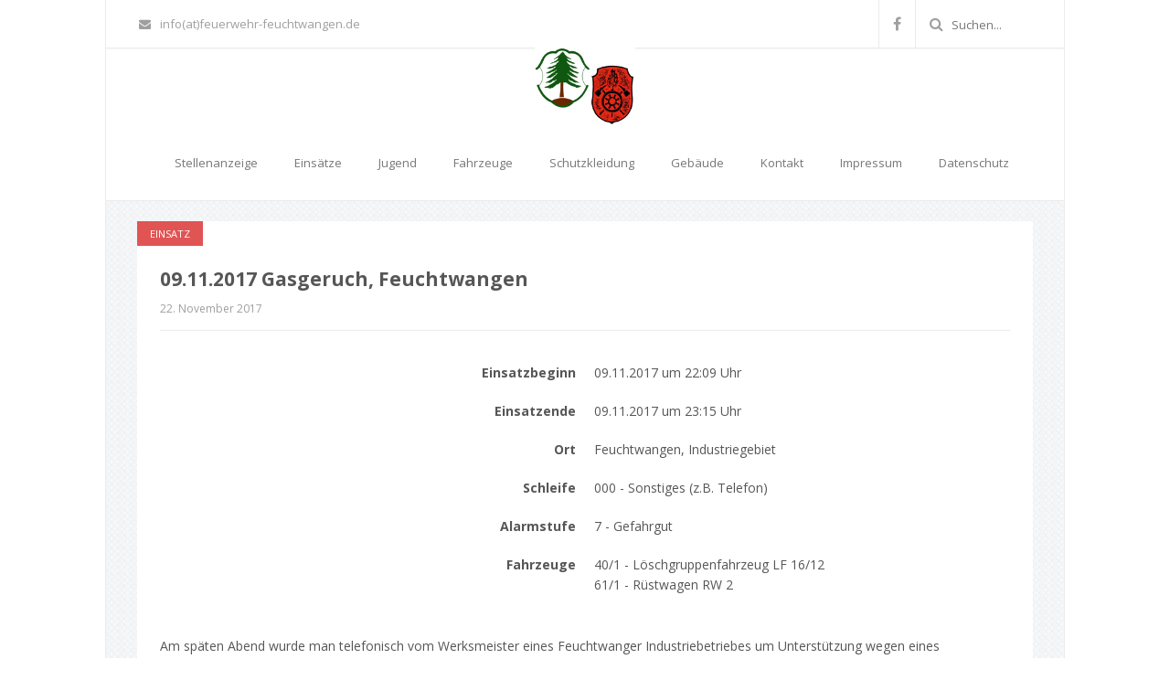

--- FILE ---
content_type: text/html; charset=UTF-8
request_url: https://www.feuerwehr-feuchtwangen.de/einsatz/09-11-2017-gasgeruch-feuchtwangen/
body_size: 5820
content:
<!DOCTYPE html>
<html lang="de">
<head>
	<meta charset="UTF-8">
	<meta name="viewport" content="width=device-width, initial-scale=1">
			<link rel="shortcut icon" href="https://www.feuerwehr-feuchtwangen.de/wp-content/uploads/2016/08/favicon.png" />
		 <style type="text/css"> footer.bottom { background-color: #3C3C3C!important; } body, .section-content { font-family: Open Sans!important; color: #565656!important; } .page-blog { background-color: #f2f4f5!important; background-image: url(https://www.feuerwehr-feuchtwangen.de/wp-content/themes/maskitto-light/img/blogbg.png)!important; } #some-block{padding: 0;} </style> 	<title>09.11.2017 Gasgeruch, Feuchtwangen &#8211; Feuerwehr Feuchtwangen</title>
                        <script>
                            /* You can add more configuration options to webfontloader by previously defining the WebFontConfig with your options */
                            if ( typeof WebFontConfig === "undefined" ) {
                                WebFontConfig = new Object();
                            }
                            WebFontConfig['google'] = {families: ['Open+Sans:Normal']};

                            (function() {
                                var wf = document.createElement( 'script' );
                                wf.src = 'https://ajax.googleapis.com/ajax/libs/webfont/1.5.3/webfont.js';
                                wf.type = 'text/javascript';
                                wf.async = 'true';
                                var s = document.getElementsByTagName( 'script' )[0];
                                s.parentNode.insertBefore( wf, s );
                            })();
                        </script>
                        <link rel='dns-prefetch' href='//s0.wp.com' />
<link rel='dns-prefetch' href='//www.feuerwehr-feuchtwangen.de' />
<link rel='dns-prefetch' href='//fonts.googleapis.com' />
<link rel='dns-prefetch' href='//s.w.org' />
<link rel="alternate" type="application/rss+xml" title="Feuerwehr Feuchtwangen &raquo; Feed" href="https://www.feuerwehr-feuchtwangen.de/feed/" />
<link rel="alternate" type="application/rss+xml" title="Feuerwehr Feuchtwangen &raquo; Kommentar-Feed" href="https://www.feuerwehr-feuchtwangen.de/comments/feed/" />
		<script type="text/javascript">
			window._wpemojiSettings = {"baseUrl":"https:\/\/s.w.org\/images\/core\/emoji\/12.0.0-1\/72x72\/","ext":".png","svgUrl":"https:\/\/s.w.org\/images\/core\/emoji\/12.0.0-1\/svg\/","svgExt":".svg","source":{"concatemoji":"https:\/\/www.feuerwehr-feuchtwangen.de\/wp-includes\/js\/wp-emoji-release.min.js?ver=5.2.23"}};
			!function(e,a,t){var n,r,o,i=a.createElement("canvas"),p=i.getContext&&i.getContext("2d");function s(e,t){var a=String.fromCharCode;p.clearRect(0,0,i.width,i.height),p.fillText(a.apply(this,e),0,0);e=i.toDataURL();return p.clearRect(0,0,i.width,i.height),p.fillText(a.apply(this,t),0,0),e===i.toDataURL()}function c(e){var t=a.createElement("script");t.src=e,t.defer=t.type="text/javascript",a.getElementsByTagName("head")[0].appendChild(t)}for(o=Array("flag","emoji"),t.supports={everything:!0,everythingExceptFlag:!0},r=0;r<o.length;r++)t.supports[o[r]]=function(e){if(!p||!p.fillText)return!1;switch(p.textBaseline="top",p.font="600 32px Arial",e){case"flag":return s([55356,56826,55356,56819],[55356,56826,8203,55356,56819])?!1:!s([55356,57332,56128,56423,56128,56418,56128,56421,56128,56430,56128,56423,56128,56447],[55356,57332,8203,56128,56423,8203,56128,56418,8203,56128,56421,8203,56128,56430,8203,56128,56423,8203,56128,56447]);case"emoji":return!s([55357,56424,55356,57342,8205,55358,56605,8205,55357,56424,55356,57340],[55357,56424,55356,57342,8203,55358,56605,8203,55357,56424,55356,57340])}return!1}(o[r]),t.supports.everything=t.supports.everything&&t.supports[o[r]],"flag"!==o[r]&&(t.supports.everythingExceptFlag=t.supports.everythingExceptFlag&&t.supports[o[r]]);t.supports.everythingExceptFlag=t.supports.everythingExceptFlag&&!t.supports.flag,t.DOMReady=!1,t.readyCallback=function(){t.DOMReady=!0},t.supports.everything||(n=function(){t.readyCallback()},a.addEventListener?(a.addEventListener("DOMContentLoaded",n,!1),e.addEventListener("load",n,!1)):(e.attachEvent("onload",n),a.attachEvent("onreadystatechange",function(){"complete"===a.readyState&&t.readyCallback()})),(n=t.source||{}).concatemoji?c(n.concatemoji):n.wpemoji&&n.twemoji&&(c(n.twemoji),c(n.wpemoji)))}(window,document,window._wpemojiSettings);
		</script>
		<style type="text/css">
img.wp-smiley,
img.emoji {
	display: inline !important;
	border: none !important;
	box-shadow: none !important;
	height: 1em !important;
	width: 1em !important;
	margin: 0 .07em !important;
	vertical-align: -0.1em !important;
	background: none !important;
	padding: 0 !important;
}
</style>
	<link rel='stylesheet' id='wp-block-library-css'  href='https://www.feuerwehr-feuchtwangen.de/wp-includes/css/dist/block-library/style.min.css?ver=5.2.23' type='text/css' media='all' />
<link rel='stylesheet' id='maskitto-light-bootstrap-css'  href='https://www.feuerwehr-feuchtwangen.de/wp-content/themes/maskitto-light/css/bootstrap.min.css?ver=5.2.23' type='text/css' media='all' />
<link rel='stylesheet' id='maskitto-light-default-style-css'  href='https://www.feuerwehr-feuchtwangen.de/wp-content/themes/maskitto-light/css/style.css?ver=5.2.23' type='text/css' media='all' />
<link rel='stylesheet' id='maskitto-light-font-awesome-css'  href='https://www.feuerwehr-feuchtwangen.de/wp-content/themes/maskitto-light/css/font-awesome.min.css?ver=5.2.23' type='text/css' media='all' />
<link rel='stylesheet' id='maskitto-light-animate-css'  href='https://www.feuerwehr-feuchtwangen.de/wp-content/themes/maskitto-light/css/animate.min.css?ver=5.2.23' type='text/css' media='all' />
<link rel='stylesheet' id='maskitto-light-jquery-tosrus-min-css'  href='https://www.feuerwehr-feuchtwangen.de/wp-content/themes/maskitto-light/css/jquery.tosrus.all.css?ver=5.2.23' type='text/css' media='all' />
<link rel='stylesheet' id='maskitto-light-responsive-style-css'  href='https://www.feuerwehr-feuchtwangen.de/wp-content/themes/maskitto-light/css/responsive.css?ver=5.2.23' type='text/css' media='all' />
<link rel='stylesheet' id='maskitto-light-owl-carousel-css'  href='https://www.feuerwehr-feuchtwangen.de/wp-content/themes/maskitto-light/css/slick.css?ver=5.2.23' type='text/css' media='all' />
<link rel='stylesheet' id='maskitto-light-google-fonts-css'  href='//fonts.googleapis.com/css?family=Open+Sans%3A300italic%2C400italic%2C300%2C400%2C600%2C700&#038;ver=5.2.23' type='text/css' media='all' />
<link rel='stylesheet' id='jetpack_css-css'  href='https://www.feuerwehr-feuchtwangen.de/wp-content/plugins/jetpack/css/jetpack.css?ver=7.6.4' type='text/css' media='all' />
<script type='text/javascript' src='https://www.feuerwehr-feuchtwangen.de/wp-includes/js/jquery/jquery.js?ver=1.12.4-wp'></script>
<script type='text/javascript' src='https://www.feuerwehr-feuchtwangen.de/wp-includes/js/jquery/jquery-migrate.min.js?ver=1.4.1'></script>
<script type='text/javascript' src='https://www.feuerwehr-feuchtwangen.de/wp-content/themes/maskitto-light/js/hammer.min.js?ver=5.2.23'></script>
<script type='text/javascript' src='https://www.feuerwehr-feuchtwangen.de/wp-content/themes/maskitto-light/js/bootstrap.min.js?ver=5.2.23'></script>
<script type='text/javascript' src='https://www.feuerwehr-feuchtwangen.de/wp-content/themes/maskitto-light/js/jquery.tosrus.min.all.js?ver=5.2.23'></script>
<script type='text/javascript' src='https://www.feuerwehr-feuchtwangen.de/wp-content/themes/maskitto-light/js/jquery.waypoints.min.js?ver=5.2.23'></script>
<script type='text/javascript' src='https://www.feuerwehr-feuchtwangen.de/wp-content/themes/maskitto-light/js/jquery.counterup.min.js?ver=5.2.23'></script>
<script type='text/javascript' src='https://www.feuerwehr-feuchtwangen.de/wp-content/themes/maskitto-light/js/slick.min.js?ver=5.2.23'></script>
<script type='text/javascript' src='https://www.feuerwehr-feuchtwangen.de/wp-content/themes/maskitto-light/js/smoothscroll.js?ver=5.2.23'></script>
<script type='text/javascript' src='https://www.feuerwehr-feuchtwangen.de/wp-includes/js/imagesloaded.min.js?ver=3.2.0'></script>
<script type='text/javascript' src='https://www.feuerwehr-feuchtwangen.de/wp-includes/js/masonry.min.js?ver=3.3.2'></script>
<script type='text/javascript' src='https://www.feuerwehr-feuchtwangen.de/wp-content/themes/maskitto-light/js/scripts.js?ver=5.2.23'></script>
<link rel='https://api.w.org/' href='https://www.feuerwehr-feuchtwangen.de/wp-json/' />
<link rel="EditURI" type="application/rsd+xml" title="RSD" href="https://www.feuerwehr-feuchtwangen.de/xmlrpc.php?rsd" />
<link rel="wlwmanifest" type="application/wlwmanifest+xml" href="https://www.feuerwehr-feuchtwangen.de/wp-includes/wlwmanifest.xml" /> 
<link rel='prev' title='09.11.2017 Brandmeldeanlage, Feuchtwangen' href='https://www.feuerwehr-feuchtwangen.de/einsatz/09-11-2017-brandmeldeanlage-feuchtwangen/' />
<link rel='next' title='15.11.2017 Brandmeldeanlage Dombühl' href='https://www.feuerwehr-feuchtwangen.de/einsatz/15-11-2017-brandmeldeanlage-domb%c3%bchl/' />
<meta name="generator" content="WordPress 5.2.23" />
<link rel="canonical" href="https://www.feuerwehr-feuchtwangen.de/einsatz/09-11-2017-gasgeruch-feuchtwangen/" />
<link rel='shortlink' href='https://www.feuerwehr-feuchtwangen.de/?p=2931' />
<link rel="alternate" type="application/json+oembed" href="https://www.feuerwehr-feuchtwangen.de/wp-json/oembed/1.0/embed?url=https%3A%2F%2Fwww.feuerwehr-feuchtwangen.de%2Feinsatz%2F09-11-2017-gasgeruch-feuchtwangen%2F" />
<link rel="alternate" type="text/xml+oembed" href="https://www.feuerwehr-feuchtwangen.de/wp-json/oembed/1.0/embed?url=https%3A%2F%2Fwww.feuerwehr-feuchtwangen.de%2Feinsatz%2F09-11-2017-gasgeruch-feuchtwangen%2F&#038;format=xml" />
<script type="text/javascript">
	window._se_plugin_version = '8.1.9';
</script>
		<style type="text/css">.recentcomments a{display:inline !important;padding:0 !important;margin:0 !important;}</style>
		</head>
<body class="einsatz-template-default single single-einsatz postid-2931 group-blog">





	<div class="boxed-layout">

	<header class="top header-layout-large framework-ok" data-sticky="1">

				<div class="header-details">
			<div class="container">
				<div class="row">
					<div class="col-md-7 col-sm-7 our-info">
						
															<a href="mailto:info(at)feuerwehr-feuchtwangen.de"><i class="fa fa-envelope"></i>info(at)feuerwehr-feuchtwangen.de</a>
							
							
											</div>
					<div class="col-md-5 col-sm-5 text-right soc-icons">
													
		
					<a href="https://www.facebook.com/FreiwilligeFeuerwehrFeuchtwangen" target = "_blank" ><i class="fa fa-facebook"></i></a>
		
		
		
		
		
		
		
		
		
		
		
		
		
		

    
															<span class="search-input">
									<i class="fa fa-search"></i>
									<form role="search" method="get" action="https://www.feuerwehr-feuchtwangen.de"><input type="text" class="top-search-field" name="s" value="" placeholder="Suchen..." /></form> 
								</span>
																		</div>
				</div>
			</div>
		</div>
				
		<nav class="primary navbar navbar-default" role="navigation">

			<div class="container">
				<div class="navbar-header">
					<button type="button" class="navbar-toggle collapsed" data-toggle="collapse" data-target="#bs-example-navbar-collapse-1">
						<i class="fa fa-bars"></i>
					</button>
					<a class="navbar-brand" href="https://www.feuerwehr-feuchtwangen.de/">
													<img src="https://www.feuerwehr-feuchtwangen.de/wp-content/uploads/2016/08/logo.png" alt="Feuerwehr Feuchtwangen" />
											</a>
				</div>

				<div class="collapse navbar-collapse" id="bs-example-navbar-collapse-1">
					<ul id="menu-hauptmenue" class="nav navbar-nav navbar-right navbar-primary"><li id="menu-item-3965" class="menu-item menu-item-type-post_type menu-item-object-page menu-item-3965"><a title="Stellenanzeige" href="https://www.feuerwehr-feuchtwangen.de/stellenanzeige/">Stellenanzeige</a></li>
<li id="menu-item-34" class="menu-item menu-item-type-taxonomy menu-item-object-category current-einsatz-ancestor current-menu-parent current-einsatz-parent menu-item-34"><a title="Einsätze" href="https://www.feuerwehr-feuchtwangen.de/kategorie/einsatz/">Einsätze</a></li>
<li id="menu-item-3072" class="menu-item menu-item-type-post_type menu-item-object-page menu-item-3072"><a title="Jugend" href="https://www.feuerwehr-feuchtwangen.de/jugend/">Jugend</a></li>
<li id="menu-item-30" class="menu-item menu-item-type-post_type menu-item-object-page menu-item-30"><a title="Fahrzeuge" href="https://www.feuerwehr-feuchtwangen.de/fahrzeuge/">Fahrzeuge</a></li>
<li id="menu-item-32" class="menu-item menu-item-type-post_type menu-item-object-page menu-item-32"><a title="Schutzkleidung" href="https://www.feuerwehr-feuchtwangen.de/schutzkleidung/">Schutzkleidung</a></li>
<li id="menu-item-2211" class="menu-item menu-item-type-post_type menu-item-object-page menu-item-2211"><a title="Gebäude" href="https://www.feuerwehr-feuchtwangen.de/gebaeude/">Gebäude</a></li>
<li id="menu-item-2166" class="menu-item menu-item-type-post_type menu-item-object-page menu-item-2166"><a title="Kontakt" href="https://www.feuerwehr-feuchtwangen.de/anfahrt/">Kontakt</a></li>
<li id="menu-item-31" class="menu-item menu-item-type-post_type menu-item-object-page menu-item-31"><a title="Impressum" href="https://www.feuerwehr-feuchtwangen.de/impressum/">Impressum</a></li>
<li id="menu-item-29" class="menu-item menu-item-type-post_type menu-item-object-page menu-item-29"><a title="Datenschutz" href="https://www.feuerwehr-feuchtwangen.de/datenschutzerklaerung/">Datenschutz</a></li>
</ul>
					
											<ul id="menu-header-menu-1" class="nav navbar-nav navbar-right navbar-secondary">
							<li class="menu-item menu-item-type-custom menu-item-object-custom menu-item-102"><a href="#">Social links</a></li>
							<li class="menu-item menu-item-type-custom menu-item-object-custom menu-item-102 menu-social-icons">
								
		
					<a href="https://www.facebook.com/FreiwilligeFeuerwehrFeuchtwangen" target = "_blank" ><i class="fa fa-facebook"></i></a>
		
		
		
		
		
		
		
		
		
		
		
		
		
		

    							</li>
						</ul>
					
				</div>
			</div>

		</nav>

	</header>
	<div id="wrapper">

		<noscript>
			<div class="enable-javascript">
				Javascript is disabled in your web browser. Please enable it 
				<a href="http://www.enable-javascript.com" target="_blank" style="color:#fff;">(see how)</a>.
			</div>
		</noscript>

	

<div class="page-section page-blog">
	<div class="container">


		

			<div class="blog-post">
									
					

    
    <article id="post-2931" class="blog-layout-2 post-2931 einsatz type-einsatz status-publish hentry category-einsatz">
                                                <a href="https://www.feuerwehr-feuchtwangen.de/kategorie/einsatz/"
                   class="blog-category blog-category-left">Einsatz</a>
                    


        

        <div class="blog-top">
            <span class="blog-title" style="font-size: 21px;">
                09.11.2017 Gasgeruch, Feuchtwangen                            </span>

            <div class="row">
                <div class="col-md-6 col-sm-6 blog-details" style="padding-left: 0;">
                    <span style="padding-right: 6px;">22. November 2017</span>
                    <span
                        class="post-author-name">ByUlrich Brüger</span>
                </div>
                <div class="col-md-6 col-sm-6 text-right blog-comments-count-single" style="padding-right: 0;">
                    <a href="https://www.feuerwehr-feuchtwangen.de/einsatz/09-11-2017-gasgeruch-feuchtwangen/#respond"><i class="fa fa-comment-o"
                                                           style="padding-right: 5px;"></i>0                    </a>
                </div>
            </div>
        </div>


        <div class="blog-bottom" style="padding-bottom: 25px;">
            <div class="blog-content" style="font-size: 14px; padding-top: 30px; margin-bottom: 0;">
                <div class="post-inner">

                    <div class="facts">
                        <div class="row">
                            <div class="col-xs-12 col-sm-6">Einsatzbeginn</div>
                            <div class="col-xs-12 col-sm-6">
                                09.11.2017 um
                                22:09 Uhr
                            </div>
                        </div>

                        <div class="row">
                            <div class="col-xs-12 col-sm-6">Einsatzende</div>
                            <div class="col-xs-12 col-sm-6">
                                09.11.2017 um
                                23:15 Uhr
                            </div>
                        </div>

                        <div class="row">
                            <div class="col-xs-12 col-sm-6">Ort</div>
                            <div class="col-xs-12 col-sm-6">
                                Feuchtwangen, Industriegebiet                            </div>
                        </div>

                        <div class="row">
                            <div class="col-xs-12 col-sm-6">Schleife</div>
                            <div class="col-xs-12 col-sm-6">
                                000 - Sonstiges (z.B. Telefon)                            </div>
                        </div>

                        <div class="row">
                            <div class="col-xs-12 col-sm-6">Alarmstufe</div>
                            <div class="col-xs-12 col-sm-6">
                                7 - Gefahrgut                            </div>
                        </div>

                        <div class="row">
                            <div class="col-xs-12 col-sm-6">Fahrzeuge</div>
                            <div class="col-xs-12 col-sm-6">
                                <div>40/1 - Löschgruppenfahrzeug LF 16/12</div><div>61/1 - Rüstwagen RW 2</div>                            </div>
                        </div>

                        
                                            </div>
                    <p>Am späten Abend wurde man telefonisch vom Werksmeister eines Feuchtwanger Industriebetriebes um Unterstützung wegen eines verdächtigen Gasgeruches gebeten. Nachdem alle Ex-Messungen im betroffenen Bereich negativ waren, konnte schließlich ein überhitzter Akku eines Gabelstaplers mit ca. 1,5 Tonnen Gewicht in einem Laderegal als Ursache festgestellt werden. Der Akkumulator wurde daraufhin vom Ladestrom getrennt und zum weiteren Ausgasen ins Freie gebracht.</p>
                </div>
            </div>


                    </div>


    </article>


											<div class="blog-layout-2">
					
						        <div class="post-navigation">
            <div class="row">
                <div class="col-md-6 col-sm-6 nav-previous grey"><a href="https://www.feuerwehr-feuchtwangen.de/einsatz/09-11-2017-brandmeldeanlage-feuchtwangen/" rel="prev"><i class="fa fa-angle-left"></i>Vorheriger Artikel</a></div><div class="col-md-6 col-sm-6 nav-next text-right grey"><a href="https://www.feuerwehr-feuchtwangen.de/einsatz/15-11-2017-brandmeldeanlage-domb%c3%bchl/" rel="next">Nächster Artikel<i class="fa fa-angle-right"></i></a></div>            </div>
        </div>
        						<div class="blog-bottom-large">
													</div>

											</div>
					
							</div>


		

	</div>
</div>


</div>
	<footer class="bottom">
		<div class="container">
		
			

							<div class="copyrights">
					<span class="thank-you-for-your-support">
						<a href="http://shufflehound.com/maskitto-light/">Maskitto Light</a> WordPress Theme by Shufflehound.</span>
					</span>
									</div>
			
		</div>
	</footer>

			<div class="back-top"><i class="fa fa-angle-up"></i></div>
	
<script type='text/javascript' src='https://s0.wp.com/wp-content/js/devicepx-jetpack.js?ver=202546'></script>
<script type='text/javascript' src='https://www.feuerwehr-feuchtwangen.de/wp-includes/js/wp-embed.min.js?ver=5.2.23'></script>
<script type='text/javascript' src='https://www.feuerwehr-feuchtwangen.de/wp-includes/js/comment-reply.min.js?ver=5.2.23'></script>
<!-- Maskitto Light theme by http://shufflehound.com (Shufflehound Themes) -->

			</div>
	

			<script type="text/javascript">
			jQuery( document ).ready(function( $ ) {
				$('.navbar .dropdown').hover(function() {
				  $(this).find('.dropdown-menu').first().stop(true, true).slideDown(150);
				}, function() {
				  $(this).find('.dropdown-menu').first().stop(true, true).slideUp(105)
				});

				$( '.dropdown-toggle' ).on( 'click', function() {
					window.location.href = $(this).attr( 'href' );
					return false;
				});
			});
			</script>

    


</body>
</html>

--- FILE ---
content_type: text/css
request_url: https://www.feuerwehr-feuchtwangen.de/wp-content/themes/maskitto-light/css/style.css?ver=5.2.23
body_size: 51279
content:
/* Feuerwehr */

.slide-title {
    display: none;
}

.post-author-name {
    display: none;
}

.jp-carousel-left-column-wrapper, .jp-carousel-image-meta {
    display: none;
}

.jp-carousel-image-meta {
    display: none;
}

.blog-comments-count,.blog-comments-count-single {
    display: none;
}

.facts>div.row>div:first-child {
    text-align: center;
    font-weight: bold;
    padding: 5px 0;
}

.facts>div.row>div:last-child {
    text-align: center;
    padding-bottom: 10px;
}

.facts {
    margin-bottom: 30px;
}


@media (min-width: 768px) {

    .facts>div.row>div:first-child {
        text-align: right;
        padding: 5px 10px 15px 10px;
    }

    .facts>div.row>div:last-child {
        text-align: left;
        padding: 5px 10px 15px 10px;
    }
}



.fact-table {
    overflow: hidden;
}

.fact-table tbody {
    margin: 0;
    padding: 0;
}

.fact-table, .fact-table td, .fact-table tr {
    border: none;
}

.fact-table tr td:first-child {
    padding-left: 0;
    font-weight: bold;
    white-space: nowrap;
}

.fact-table tr td:last-child {
    width: 100%;
}

/* Global style */

body {
    background: #fff;
    font-family: 'Open Sans', sans-serif;
    font-size: 13px;
    color: #565656;
}

a, a:focus {
    color: #e15454;
    text-decoration: none;
    outline: 0;
}

a.grey,
.grey a {
    color: #565656;
}

a.grey-light,
.grey-light a {
    color: #9f9f9f;
}

a:hover {
    color: #e15454;
    text-decoration: none;
}

h1 {
    font-size: 14px;
    margin: 0;
}

h2 {
    font-size: 18px;
    font-weight: bold;
    text-transform: uppercase;
}

h3 {
    font-size: 30px;
    font-weight: 300;
    text-transform: uppercase;
}

h4 {
    font-size: 20px;
    text-transform: uppercase;
    line-height: 150%;
}

h5 {
    font-size: 16px;
    font-weight: bold;
    color: #686868;
}

/* Wordpress content style */

iframe {
    max-width: 100%;
}

.alignleft {
    float: left;
    margin: 0 15px 30px 0;
}

.aligncenter {
    display: block;
    margin: 0 auto 30px auto;
}

.alignright {
    float: right;
    margin: 0 0 30px 15px;
}

.alignnone {

}

.size-full {
    width: 100%;
    height: auto;
    margin: 0 0 30px 0;
}

p .alignleft {
    float: left;
    margin: 5px 15px 30px 0;
}

p .aligncenter {
    display: block;
    margin: 5px auto 30px auto;
}

p .alignright {
    float: right;
    margin: 5px 0 30px 15px;
}

p .alignnone {
    float: none;
    display: block;
    margin: 5px 0 30px 0;
}

p .size-full {
    width: 100%;
    height: auto;
    margin: 5px 0 30px 0;
}

.post-inner {
    line-height: 160%;
    font-size: 14px;
}

.post-inner p:last-child {
    margin-bottom: 0;
}

.post-inner h1,
.post-inner h2,
.post-inner h3,
.post-inner h4,
.post-inner h5,
.post-inner h6 {
    text-align: center;
    font-weight: normal;
    margin: 0;
    margin-bottom: 30px;
}

.post-inner h1 {
    font-size: 42px;
    text-transform: uppercase;
}

.post-inner h2 {
    font-size: 36px;
    text-transform: none;
}

.post-inner h3 {
    font-size: 30px;
    text-transform: none;
}

.post-inner h4 {
    font-size: 24px;
    text-transform: none;
}

.post-inner h5 {
    font-size: 18px;
    text-transform: none;
}

.post-inner h6 {
    font-size: 12px;
    text-transform: uppercase;
}

.post-inner ol ol {
    margin-bottom: 0;
}

.post-inner iframe {
    max-width: 100%;
}

.post-inner img {
    height: auto;
    max-width: 100%;
}

.post-inner-media,
.post-inner-media p {
    margin: 0;
    line-height: 0;
    font-size: 0;
}

.post-media-small iframe {
    height: auto;
    min-height: 168px;
}

article {
    overflow: hidden;
}

table {
    width: 100%;
    border: 1px solid #ccc;
    margin-bottom: 30px;
}

table th {
    padding: 10px 15px;
    background: #fafafa !important;
    border: 1px solid #999;
    font-weight: normal;
    text-transform: uppercase;
    white-space: nowrap;
}

table td {
    border: 1px solid #999;
    padding: 10px 15px;
    background: #fff;
    vertical-align: top;
}

blockquote {
    font-size: 16px;
    border-color: #e15454;
    line-height: 190%;
}

.wp-caption {
    max-width: 100%;
    padding: 5px;
}

.wp-caption-text {
    text-align: center;
}

.gallery-caption {
    padding: 0px 5px;
}

.bypostauthor {

}

.post-inner ol,
.post-inner ul {
    margin-bottom: 30px;
}

.gallery .gallery-item {
    float: left;
    margin-top: 10px;
    margin-bottom: 30px;
    text-align: center;
}

.gallery-columns-1 .gallery-item {
    width: 99%;
}

.gallery-columns-2 .gallery-item {
    width: 49%;
}

.gallery-columns-3 .gallery-item {
    width: 30%;
}

.gallery-columns-4 .gallery-item {
    width: 24%;
}

.gallery-columns-5 .gallery-item {
    width: 19%;
}

/* Other global styles */

.table {
    display: table;
    width: 100%;
}

.table-row {
    display: table-row;
    width: 100%;
}

.table-cell {
    display: table-cell;
    width: 50%;
}

i.fa {
    font-family: FontAwesome !important;
}

.group:after,
.columns:after {
    content: "";
    display: block;
    clear: both;
}

.group > * {
    float: left;
}

.columns > * {
    float: left;
}

.columns > :last-child {
    float: right;
}

.enable-javascript {
    position: relative;
    z-index: 888888900;
    background-color: #e15454;
    color: #fff;
    font-weight: bold;
    padding: 10px;
    text-align: center;
    text-transform: uppercase;
    box-shadow: 0 2px 2px -2px rgba(0, 0, 0, 0.08);
    border-bottom: 1px solid rgba(0, 0, 0, 0.08);
    cursor: default;
}

.remove-shadow {
    box-shadow: none !important;
}

.remove-padding {
    padding: 0 !important;
}

.btn-danger {
    border: 0;
    background-color: #e15454;
    color: #fff;
    text-transform: uppercase;
    font-weight: bold;
    font-size: 12px;
    padding: 14px 20px;
}

.btn-danger i {
    margin-right: 12px;
}

.btn-white {
    border: 0;
    background-color: rgba(0, 0, 0, 0.03);
    color: #fff;
    text-transform: uppercase;
    font-weight: bold;
    font-size: 12px;
    padding: 12px 20px;
    border: 2px solid #fff;
}

.btn-white i {
    margin-right: 12px;
}

.btn-white:hover {
    background-color: rgba(0, 0, 0, 0.1);
    color: #fff;
}

.btn-default {
    border: 0;
    background-color: transparent;
    border: 1px solid #8b8b8b;
    color: #fff;
    text-transform: uppercase;
    font-size: 12px;
    padding: 9px 20px;
    color: #6b6b6b;
    margin: 0 auto;
    display: table;
    margin-top: 50px;
}

.btn-default i {
    margin-right: 8px;
    font-size: 14px;
}

.btn-default:hover,
.btn-default:focus {
    background: rgba(0, 0, 0, 0.05);
    box-shadow: none;
}

#wrapper .page-section .btn-default {
    margin-top: 40px !important;
}

.no-results {
    margin-right: 20px;
}

.admin-edit {
    font-size: 15px;
    text-transform: lowercase;
    font-weight: normal;
    background: #fff;
    padding: 0px 8px;
    text-shadow: none;
    line-height: 24px;
    display: inline-block;
    border-radius: 3px;
    top: -5px;
    position: relative;
}

.admin-edit .fa {
    font-size: 13px !important;
}

.blog-top .admin-edit,
.service-column-right .admin-edit {
    line-height: auto;
    top: 0;
}

input {
    outline: none;
}

/* Header */

header {
    height: auto !important;
}

header.top {
    background-color: #fff;
}

body.admin-bar header.sticky nav {
    top: 32px;
}

header .navbar-right {
    margin-right: 0 !important;
}

/* Header sticky */

header.sticky nav {
    position: fixed;
    width: 100%;
    border-radius: 0;
    top: 0;
}

header.sticky .menu-item a {
    padding: 20px 5px;
}

header.sticky .navbar-brand {
    line-height: 63px;
    max-height: 63px;
}

header.sticky {
    padding-top: 85px;
}

/* Header secondary */

.header-details {
    border-bottom: 1px solid #ebebeb;
    box-shadow: 0 2px 2px -2px rgba(0, 0, 0, 0.08);
    position: relative;
    z-index: 1;
}

.soc-icons {
    font-size: 0;
    padding: 0 2px;
    vertical-align: bottom;
    min-width: 1px;
}

.soc-icons a,
.soc-icons span {
    display: inline-block;
    border-left: 1px solid #ebebeb;
    padding: 0px 15px;
    color: #9f9f9f;
    font-size: 16px;

}

.soc-icons i {
    line-height: 46px;
}

.soc-icons .search-input {
    padding-right: 0 !important;
}

.soc-icons .search-input input {
    border: none;
    font-size: 13px;
    padding-left: 5px;
    width: 92px;
    background-color: transparent;
}

.soc-icons .search-input form {
    display: inline-block;
    margin: 0;
    max-height: 46px;
}

.soc-icons a:last-child {
    border-right: 1px solid #ebebeb;
}

.soc-icons a:hover {
    background-color: #fafafa;
}

.our-info {
    padding: 0 2px;
}

.our-info a,
.our-info span {
    display: inline-block;
    font-size: 13px;
    color: #9f9f9f;
    line-height: 46px;
    padding-right: 30px;
}

.our-info a i,
.our-info span i {
    padding-right: 10px;
}

/* Header primary */

.navbar-brand {
    height: auto;
    padding: 0;
    margin-left: 0 !important;
    background-color: transparent !important;
    line-height: 100px;
    max-height: 100px;
}

nav.navbar-default {
    background-color: #fff;
    border: 0;
    border-radius: 0px;
    margin-bottom: 0;
    -webkit-animation-duration: 0.6s !important;
    z-index: 55555;
    border-bottom: 1px solid rgba(0, 0, 0, 0.08);
    box-shadow: 0 2px 2px -2px rgba(0, 0, 0, 0.08);
}

.navbar-brand img {
    max-height: 28px;
    display: inline;
    background-color: #fff;
}

.navbar-collapse {
    padding: 0;
}

.navbar-nav .menu-item a {
    margin: 0 15px;
}

.navbar-nav .menu-item a i {
    padding-right: 6px;
}

.navbar-nav .menu-item:last-child a {
    margin-right: 0;
    padding-right: 0;
}

.navbar-nav .menu-item a {
    padding: 39px 5px;
    font-size: 13px;
    border-bottom: 2px solid transparent;
    bottom: -1px;
}

.navbar-nav .current-menu-item a,
.navbar-nav .current_page_parent a {
    color: #e15454 !important;
    border-bottom: 2px solid #db4c4c;
    background-color: transparent !important;
}

.navbar-nav .dropdown.open .dropdown-toggle {
    background-color: #fff !important;
}

.navbar-nav .dropdown.open .dropdown-toggle {
    color: #e15454 !important;
    border-color: #e15454;
}

.navbar-nav .dropdown i {
    padding-left: 2px;
}

.navbar-nav .dropdown .dropdown-menu {
    right: 14px;
    border: none;
    box-shadow: none;
    padding: 0;
    border-radius: 0;
    top: 101%;
    border-bottom: 1px solid #ebebeb;
    border-left: 1px solid #ebebeb;
    border-right: 1px solid #ebebeb;

}

.navbar-nav .dropdown .dropdown-menu li .dropdown-menu {
    left: 100% !important;
    float: right !important;
    right: 0 !important;
    top: 10% !important;
    width: 200px;
}

.navbar-nav .dropdown .dropdown-menu li .dropdown-menu a {
    white-space: normal;
}

.navbar-nav .dropdown .dropdown-menu a {
    margin: 0;
    padding: 10px 25px;
    border: 0;
}

.navbar-nav .dropdown .dropdown-menu .active {
    background-color: #e15454 !important;
    border: 0;
}

.navbar-nav .dropdown .dropdown-menu a {
    color: #777 !important;
}

.navbar-nav .dropdown .dropdown-menu .active a {
    color: #fff !important;
    font-weight: bold;
}

.navbar-secondary {
    display: none;
}

.section-button {
    margin-top: 30px !important;
}

.section-button-light {
    color: #fff !important;
    border: 1px solid rgba(255, 255, 255, 0.6) !important;
}

/* Blog thumb */

.blog-list {
    min-height: 141px
}

.blog-large-thumb {
    height: 280px;
    background-color: #ccc;
    background-size: cover;
    background-position: 50% 50%;
}

.blog-large-thumb .container {
    height: 100%;
    display: table;
}

/* Blog category */

.page-category {
    padding: 33px;
    text-align: center;
}

.page-category .category-item {
    display: inline-block;
    margin: 0 auto;
    text-transform: uppercase;
    padding: 12px 10px;
    color: #9f9f9f;
}

.category-item:nth-child(n+9) {
    display: none;
}

.category-show-all {
    display: inline-block !important;
    font-style: italic;
    color: #9f9f9f;
}

.page-category .active-category {
    font-weight: bold;
    color: #e15454;
}

.page-category-no-limit .category-item {
    display: inline-block !important;
}

/* Blog main page */

.blog-item {
    width: 33.3%;
}

.blog-column-left {
    padding-right: 0px;
}

.blog-column-left .blog-item {
    padding: 0px 18px;
    padding-left: 0;
    width: 49.9%;
}

.blog-column-right {
    padding-left: 0;
    overflow: hidden;
    position: relative;
}

.widget-area .page-section {
    display: none;
    width: 0px;
    height: 0px;
    overflow: hidden;
    opacity: 0;
    visibility: hidden;
    position: relative;
}

.container {
    max-width: 1010px;
}

/* Post page */

.page-blog {
    background-color: #f2f4f5;
    background-image: url(../img/blogbg.png);
    background-size: auto !important;
    background-position: 50% 50%;
    padding: 22px 0 !important;
}

.blog-post {
    background: #fff;
}

.blog-top-large {
    padding: 30px;
    padding-bottom: 0;
}

.blog-top-large .blog-title {
    font-size: 20px;
    margin-bottom: 20px;
}

.blog-top-large .blog-details {
    margin-top: 15px;
}

.blog-top-large .col-md-6 {
    padding: 0;
}

.blog-bottom-large {
    padding: 30px;
    padding-bottom: 30px;
}

/* Post gallery */

.post-gallery {
    padding-top: 0;
    padding-bottom: 40px;
}

.post-gallery-title {
    font-weight: bold;
    text-transform: uppercase;
    color: #e15454;
    margin-bottom: 20px;
}

.post-gallery-item {
    height: 106px;
    width: 106px;
    margin-right: 10px;
    background-size: cover;
    background-position: 50% 50%;
    display: block;
}

/* Post navigation */

.post-navigation {
    border-top: 1px solid #e1e1e1;
    border-bottom: 1px solid #e1e1e1;
    padding: 15px 15px;
    text-transform: uppercase;
}

.post-navigation .nav-previous i {
    padding-right: 10px;
}

.post-navigation .nav-next i {
    padding-left: 10px;
}

/* Page page */

.page-section {
    padding: 70px 0;
    background-size: cover;
    background-position: 50% 50%;
    overflow: hidden;
}

.page-single-page {
    background-size: cover;
    background-position: 50% 50%;
    padding: 70px 0;
}

.section-title h3 {
    margin-bottom: 30px;
}

.section-title .subtitle {
    color: #9f9f9f;
    position: relative;
    top: -16px;
    padding-bottom: 6px;
}

.section-title .section-title-line {
    display: table;
    height: 2px;
    width: 54px;
    background-color: #e15454;
    margin: 0 auto;
    margin-bottom: 50px;
}

.section-content {
    line-height: 1.8em;
    margin: 0 auto;
    margin-bottom: 30px;
}

.section-content p {
    line-height: 1.8em;
}

.section-title-large .title {
    position: relative;
    font-size: 48px;
    font-weight: bold;
    border: 0px;
    border-top: 2px;
    border-bottom: 2px;
    border-style: solid;
    display: table;
    margin: 0 auto;
    line-height: 100%;
    text-transform: uppercase;
}

.section-content-large {
    line-height: 1.8em;
    max-width: 880px;
    margin: 0 auto;
    margin-top: 40px;
    font-size: 16px;
    text-shadow: 1px 1px rgba(0, 0, 0, 0.3);
}

.section-content-large p {
    line-height: 1.8em;
}

.panel-grid {
    margin: 0 !important;
}

.panel-grid-cell {
    padding: 0 !important;
}

.page-list h3,
.page-list h4 {
    margin-top: 0;
}

.page-list .page-node:last-child {
    margin-bottom: 0;
}

.page-list .page-node:only-child {
    margin-top: 0 !important;
    margin-bottom: 0 !important;
}

/* Post mini */

.blog-item {
    margin-bottom: 20px;
    padding-left: 9px;
    padding-right: 9px;
}

.blog-item .blog-item-container {
    background: #fff;
    position: relative;
    border-radius: 4px;
    border-bottom: 2px solid #c3c5c6;
    overflow: hidden;
}

.blog-top {
    padding-top: 20px;
    padding-left: 20px;
    padding-right: 20px;
}

.blog-bottom {
    padding: 20px;
    padding-top: 20px;
}

.blog-title {
    font-weight: 300;
    font-size: 16px;
    line-height: 1.6em;
    color: #565656;
}

.blog-details {
    font-size: 12px;
    color: #9f9f9f;
    margin-top: 7px;
}

.blog-content {
    line-height: 1.9em;
    margin-bottom: 20px;
    /* color: #646464; */
}

.blog-bottom .col-md-6 {
    padding: 0;
}

.blog-more {
    text-transform: uppercase;
    font-size: 12px;
    color: #565656;
    margin-top: 20px;
}

.blog-more i {
    padding-right: 5px;
    font-size: 15px;
}

.blog-media {
    margin-top: 20px;
}

.blog-media img {
    max-width: 100%;
    height: auto;
}

.blog-media-thumbnail {
    background-color: #000;
    cursor: pointer;
    display: block;
}

.blog-media-thumbnail img {
    display: block;
    width: 100%;
    transition: opacity .6s ease-in-out;
    -webkit-backface-visibility: hidden;
    -webkit-transform: translateZ(0) scale(1.0, 1.0);
}

.blog-media-thumbnail img:hover {
    opacity: 0.90;
}

.blog-category {
    background-color: #e15454;
    color: #fff;
    padding: 5px 18px;
    display: table;
    margin-left: auto;
    position: relative;
    margin-top: -27px;
    font-size: 12px;
}

.blog-category:hover {
    color: #fff;
}

.blog-category.blog-category-right {
    margin: 0;
    float: right;
    margin-right: -20px;
    margin-left: 10px;
    margin-bottom: 10px;
}

/* Blog layout 2 */

.blog-layout-2 .blog-item-container {
    border-bottom: 0;
    border-radius: 3px;
}

.blog-layout-2 .blog-top {
    padding-top: 20px;
}

.blog-layout-2 .blog-title {
    font-size: 18px;
    font-weight: bold;
}

.blog-layout-2 .blog-media {
    margin-top: 0;
}

.blog-layout-2 .blog-bottom {
    padding-top: 15px;
    padding-bottom: 25px;
}

.blog-layout-2 .blog-content {
    border-top: 1px solid #ebebeb;
    padding-top: 10px;
}

.blog-layout-2 .blog-category {
    text-transform: uppercase;
    font-size: 11px;
    padding: 0px 14px;
    line-height: 27px;
    margin-left: 0;
}

.blog-layout-2 .blog-top,
.blog-layout-2 .blog-bottom {
    padding-left: 25px;
    padding-right: 25px;
}

.blog-layout-2 .blog-category-left {
    margin: 0;
}

.blog-layout-2 .post-navigation {
    padding: 15px 0;
    margin: 0 25px;
}

.blog-layout-2 .post-navigation div {
    padding: 0;
}

.blog-layout-2 .comments-title {
    text-align: center;
    border-bottom: 0;
    font-weight: bold;
    color: #fff;
    background-color: #e15454;
    padding: 30px;
}

.blog-layout-2 .comment-form input,
.blog-layout-2 .comment-form textarea {
    border-radius: 1px;
    border: none;
    background-color: #f2f2f2;
    color: #999999;
    padding: 12px 15px;
    max-width: 670px;
}

.blog-layout-2 .comment-form .submit {
    background: #e15454;
    color: #fff;
    font-weight: bold;
    padding: 10px 20px;
    font-size: 12px;
}

.blog-layout-2 .blog-bottom-large {
    padding: 25px;
}

.blog-layout-2 .post-gallery {
    margin: -15px !important;
    margin-right: -25px !important;
}

.blog-layout-2 .post-gallery .post-gallery-item {
    width: 112.5px;
    height: 112.5px;
    margin-bottom: 10px;
}

.blog-layout-2-comments {
    padding: 0 30px;
}

.blog-layout-2 .post-navigation {
    margin-bottom: 12px;
}

/* Small widgets area */

aside {
    background: #fff;
    border-radius: 4px;
    border-bottom: 2px solid #cccdce;
    padding: 20px;
    margin-bottom: 15px;
    overflow: hidden;
    position: relative;
}

aside ul {
    margin: 0;
    padding: 0;
}

aside li {
    list-style: none;
    padding-bottom: 10px;
}

aside li:last-child {
    padding-bottom: 0px;
}

.widget-title {
    text-transform: uppercase;
    position: relative;
    margin: 0 -20px;
    margin-top: -20px;
    margin-bottom: 20px;
    padding: 20px;
    border-bottom: 1px solid #e1e1e1;
}

.search-form .screen-reader-text,
.search-form .search-submit {
    display: none;
}

.search-form label {
    width: 100%;
    margin: -10px;
    display: block;
}

.search-field {
    width: 100%;
    display: block;
    padding: 3px 10px;
    font-size: 15px;
    border: none;
    font-weight: normal;
    padding-left: 30px;
}

.search-field::-webkit-input-placeholder {
    color: #d2d2d2;
    font-size: 14px;
    font-style: italic;
}

.search-field:-moz-placeholder {
    color: #d2d2d2;
    font-size: 14px;
    font-style: italic;
}

.search-field::-moz-placeholder {
    color: #d2d2d2;
    font-size: 14px;
    font-style: italic;
}

.search-field:-ms-input-placeholder {
    color: #d2d2d2;
    font-size: 14px;
    font-style: italic;
}

.search-form:before {
    font-family: 'FontAwesome';
    color: #cbcbcb;
    position: absolute;
    top: 12px;
    left: 14px;
    content: "\f002";
    font-size: 16px;
}

.widget-area-2 aside {
    border-bottom: 0;
    border-radius: 3px;
}

.widget-area-2 .widget-title {
    padding: 20px 0;
    margin-left: 2px;
    margin-right: 2px;
}

.widget-area-2 .widget_search {
    background-color: #e15454;
}

.widget-area-2 .search-form:before {
    color: #fff;
}

.widget-area-2 .search-field {
    background-color: #e15454;
    color: #fff;
}

.widget-area-2 .search-field::-webkit-input-placeholder {
    color: #fafafa;
}

.widget-area-2 .search-field:-moz-placeholder {
    color: #fafafa;
}

.widget-area-2 .search-field::-moz-placeholder {
    color: #fafafa;
}

.widget-area-2 .search-field:-ms-input-placeholder {
    color: #fafafa;
}

/* Slideshow widget */

.page-loading .slideshow {
    opacity: 1;
}

.page-slideshow {
    background: #fafafa;
    z-index: 400;
    position: relative;
    height: 500px;
}

.page-slideshow .fa.fa-circle-o-notch.fa-spin {
    font-size: 24px;
    text-align: center;
    display: block;
    position: absolute;
    top: 50%;
    left: 50%;
    margin-top: -12px;
    margin-left: -12px;
    color: #9f9f9f;
}

.slick-list, .slick-track {
    height: 100%;
}

.slideshow {
    background-color: #9f9f9f;
    width: 100%;
    height: 100%;
    overflow: hidden;
    margin-bottom: 0 !important;
    z-index: 405;
    opacity: 0;
    transition: all 0.4s;
}

.slideshow-loading {
    position: absolute;
    top: 0
    left: 0;
    right: 0;
    bottom: 0;
    background: #fff;
    z-index: 44445;
}

/* Slideshow widget slide */

.slideshow .sh-slideshow-slide,
.slideshow .slideshow-slide {
    width: 100%;
    height: 100%;
    background-color: #9f9f9f;
    background-size: cover;
    background-position: 50% 50%;
    box-shadow: inset 0 8px 8px -8px rgba(0, 0, 0, 0.5),
    inset 0 -8px 8px -8px rgba(0, 0, 0, 0.5);
    position: static !important;
}

.slideshow .slide-patern {
    height: 100%;
}

.slideshow .slide-patern-show {
    background-image: url(../img/slidebg.png);
}

.slideshow .sh-slideshow-slide .container,
.slideshow .slideshow-slide .container {
    display: table !important;
    height: 100%;
}

.slideshow .slick-dots {
    display: table;
    margin: 0 auto;
    margin-top: -70px;
    position: relative;
    bottom: auto;
}

.slideshow .slick-dots li {
    position: relative;
    display: inline-block;
    height: 20px;
    width: 20px;
    margin: 0 5px;
    padding: 0;
    cursor: pointer;
}

.slideshow .slick-dots button {
    background-color: rgba(255, 255, 255, 0.6);
    width: 12px;
    height: 12px;
    border-radius: 12px;
    border: none;
    font-size: 0;
    outline: 0;
}

.slideshow .slick-dots button:before {
    opacity: 0 !important;
}

.slideshow .slick-dots .slick-active button {
    background-color: #fff;
}

.slide-details {
    display: table-cell;
    margin: 0 auto;
    text-align: center;
    vertical-align: middle;
    padding: 25px 0;
}

.slide-details .slide-title {
    font-size: 48px;
    color: #fff;
    font-weight: 700;
    text-shadow: 1px 1px rgba(0, 0, 0, 0.5);
    text-transform: uppercase;
}

.slide-details .slide-info {
    font-size: 24px;
    color: #fff;
    text-shadow: 1px 1px rgba(0, 0, 0, 0.3);
}

.slide-details .slide-info2 {
    font-size: 30px;
    font-weight: bold;
    color: #fff;
    text-shadow: 1px 1px rgba(0, 0, 0, 0.2);
    padding-bottom: 5px;
    text-transform: uppercase;
}

.slide-details .slide-button {
    padding-top: 28px;
}

.slide-details .slide-button a {
    color: #fff !important;
}

.slide-details .slide-button .btn {
    margin: 0 6px;
    display: inline-block;
}

.slide-details .slide-info {
    margin: 0;
}

.sh-slideshow-slide .admin-edit,
.slideshow-slide .admin-edit {
    margin-bottom: 8px;
}

.slide-align-top .slide-details {
    vertical-align: top;
}

.slide-align-left .slide-details {
    text-align: left;
}

.slide-align-right .slide-details {
    text-align: right;
}

.caption-background .slide-title {
    background-color: rgba(0, 0, 0, 0.5);
    display: inline-block;
    padding: 10px 50px;
}

.caption-background .slide-info {
    background-color: rgba(0, 0, 0, 0.5);
    display: inline-block;
    padding: 6px 20px;
    margin-top: 12px;
}

.slick-prev:before, .slick-next:before {
    display: none;
}

/* Portfolio Widget */

.projects-groups {
    text-align: center;
    border-top: 1px solid #ebebeb;
    padding: 0;
    margin-bottom: 50px;
}

.projects-groups li {
    display: inline-block;
    margin: 0 auto;
    position: relative;
    margin-top: -3px;
}

.projects-groups li a {
    text-transform: uppercase;
    margin: 0 10px;
    padding: 15px 2px;
    display: block;
    color: #9f9f9f;
}

.projects-groups li.active a {
    border-top: 2px solid #e15454;
}

.projects-groups li.active a {
    color: #e15454;
}

.project-item {
    height: 300px;
    background: #fafafa;
    margin-bottom: 6px;
    position: relative;
    background-size: cover;
    background-position: 50% 50%
}

.project-item .project-title {
    position: absolute;
    right: 0;
    bottom: 0;
    color: #fff;
    font-size: 14px;
    font-weight: bold;
    padding: 11px 45px;
    background: rgba(0, 0, 0, 0.5);
    text-transform: uppercase;
}

/* Partners widget */

.partners-list {
    max-width: 980px;
    margin: 0 auto;
    padding: 50px 40px;
    border-top: 1px solid #ebebeb;
    border-bottom: 1px solid #ebebeb;
    height: 202px;
}

.partners-list.slick-slider {
    margin-bottom: 0px;
}

.partners-list .partner-item img {
    max-height: 100px;
    width: auto;
    padding: 0 22px;
}

.partner-item img {
    -webkit-filter: grayscale(100%);
    -webkit-filter: grayscale(1);
    filter: grayscale(100%);
    filter: url("data:image/svg+xml;utf8,<svg xmlns=\'http://www.w3.org/2000/svg\'><filter id=\'grayscale\'><feColorMatrix type=\'matrix\' values=\'0.3333 0.3333 0.3333 0 0 0.3333 0.3333 0.3333 0 0 0.3333 0.3333 0.3333 0 0 0 0 0 1 0\'/></filter></svg>#grayscale");
    filter: gray;

    opacity: 0.6;
    transition: all 0.4s;
}

.partner-item img:hover {
    -webkit-filter: grayscale(0%);
    filter: grayscale(100%);
    filter: url("data:image/svg+xml;utf8,<svg xmlns=\'http://www.w3.org/2000/svg\'><filter id=\'grayscale\'><feColorMatrix type=\'matrix\' values=\'1 0 0 0 0, 0 1 0 0 0, 0 0 1 0 0, 0 0 0 1 0\'/></filter></svg>#grayscale");

    opacity: 1;
}

.partners-next,
.partners-prev {
    line-height: 0;
    font-size: 0;
    cursor: pointer;
    background: transparent;
    color: transparent;
    top: 50%;
    margin-top: -10px;
    padding: 0;
    border: none;
    outline: none;
    height: auto !important;
    width: auto !important;
    position: absolute;
    z-index: 2000;
}

.partners-next i,
.partners-prev i {
    color: #bababa;
    font-size: 30px;
}

.partners-list .partners-next {
    right: -30px;
}

.partners-list .partners-prev {
    left: -50px;
}

.testimonials-list .partners-next {
    right: 25px;
}

.testimonials-list .partners-prev {
    left: 25px;
}

.testimonials-list .partners-next i,
.testimonials-list .partners-prev i {
    color: #fff;
}

.testimonials-list .partners-next,
.testimonials-list .partners-prev {
    margin-top: 10px;
    display: none;
}

/* Portfolio widget */

.schutzkleidung-item {
    height: 400px;
    background-color: #fafafa;
    overflow: hidden;
    padding: 0;
    position: relative;
    display: block;
}

.schutzkleidung-item .schutzkleidung-thumb {
    background-size: cover;
    background-position: 50% 50%;
    height: 101%;
    width: 101%;
    position: relative;
    transition: all .4s ease-in-out;
    -webkit-backface-visibility: hidden;
}

.schutzkleidung-item .schutzkleidung-details {
    height: 101%;
    width: 101%;
    background: rgba(0, 0, 0, 0.5);
    position: absolute;
    top: 0;
    bottom: 0;
    left: 0;
    right: 0;
    transition: all .4s ease-in-out;
    cursor: pointer;
    z-index: 10;
    text-align: center;
    display: table;
    padding: 10px;
}

.schutzkleidung-details-align {
    display: table-cell;
    vertical-align: middle;
}

.schutzkleidung-item:hover .schutzkleidung-thumb {
    transform: scale(1.12);
    -webkit-transform: scale(1.12);
    -moz-transform: scale(1.12);
}

.schutzkleidung-item:hover .schutzkleidung-details {
    background: rgba(0, 0, 0, 0.2);
}

.schutzkleidung-title {
    color: #fff;
    text-transform: uppercase;
    font-size: 24px;
    font-weight: bold;
    padding-bottom: 5px;
}

.schutzkleidung-info {
    color: #fff;
    font-size: 14px;
    padding-bottom: 5px;
}

.schutzkleidung-cat {
    color: #fff;
    font-size: 14px;
    font-weight: normal;
    text-transform: uppercase;
}

.schutzkleidung-line {
    width: 60px;
    border-bottom: 1px solid #9e9e9e;
    margin: 15px auto;
}

/* Portfolio widget */

.portfolio-item {
    height: 320px;
    background-color: #fafafa;
    overflow: hidden;
    padding: 0;
    position: relative;
    display: block;
}

.portfolio-item .portfolio-thumb {
    background-size: cover;
    background-position: 50% 50%;
    height: 101%;
    width: 101%;
    position: relative;
    transition: all .4s ease-in-out;
    -webkit-backface-visibility: hidden;
}

.portfolio-item .portfolio-details {
    height: 101%;
    width: 101%;
    background: rgba(0, 0, 0, 0.5);
    position: absolute;
    top: 0;
    bottom: 0;
    left: 0;
    right: 0;
    transition: all .4s ease-in-out;
    cursor: pointer;
    z-index: 10;
    text-align: center;
    display: table;
    padding: 10px;
}

.portfolio-details-align {
    display: table-cell;
    vertical-align: middle;
}

.portfolio-item:hover .portfolio-thumb {
    transform: scale(1.12);
    -webkit-transform: scale(1.12);
    -moz-transform: scale(1.12);
}

.portfolio-item:hover .portfolio-details {
    background: rgba(0, 0, 0, 0.2);
}

.portfolio-title {
    color: #fff;
    text-transform: uppercase;
    font-size: 24px;
    font-weight: bold;
    padding-bottom: 5px;
}

.portfolio-info {
    color: #fff;
    font-size: 14px;
    padding-bottom: 5px;
}

.portfolio-cat {
    color: #fff;
    font-size: 14px;
    font-weight: normal;
    text-transform: uppercase;
}

.portfolio-line {
    width: 60px;
    border-bottom: 1px solid #9e9e9e;
    margin: 15px auto;
}

.row {
    margin: 0;
}

/* Portfolio white space */

.portfolio-white-space .portfolio-item {
    border-right: 3px solid rgba(255, 255, 255, 0);
    border-bottom: 3px solid rgba(255, 255, 255, 0);
}

/* Portfolio categories */

.portfolio-categories-container {
    border-top: 1px solid #ebebeb;
    margin-bottom: 30px;
    padding-top: 30px;
    margin-top: -30px;
}

.portfolio-categories {
    display: table;
    margin: 0 auto;
}

.portfolio-categories li {
    margin: 0 3px;
}

.portfolio-categories li.active a,
.portfolio-categories li.active:hover a {
    background-color: #e15454 !important;
    color: #fff !important;
    font-weight: bold !important;
}

.portfolio-categories li a {
    padding: 0px 20px;
    line-height: 48px;
    border: 0px !important;
    text-transform: uppercase;
    border-radius: 3px;
    color: #9c9c9c !important;
    background-color: transparent !important;
}

.portfolio-categories .nav-tabs {
    border: 0px !important;
}

body.page-template-default .widget_maskitto_projects .portfolio-categories-enabled,
body.page-template-template-contact .widget_maskitto_projects .portfolio-categories-enabled {
    margin-top: -60px;
}

/* Services widget */

.services-list .service-item {
    padding-bottom: 30px;
}

.services-list:last-child .service-item {
    padding-bottom: 0px !important;
}

.services-list .service-item {
    display: block;
}

.services-list:last-child .service-item {
    padding-bottom: 0;
}

.service-item {
    position: relative;
    transition: all 0.4s;
    cursor: default;
}

.service-item .service-icon {
    border: 2px solid #e15454;
    padding: 23px 22px;
    display: table;
    margin: 0 auto;
    border-radius: 50px;
    width: 78px;
    min-height: 78px;
    margin-bottom: 20px;
}

.service-item .service-icon i {
    font-size: 28px;
    color: #e15454;
}

.service-item theme-content

/
{
    margin-bottom: 15px
;
}

.service-item p {
    line-height: 1.8em;
}

.service-item .service-line {
    height: 69px;
    width: 0px;
    position: absolute;
    left: 50%;
    top: -69px;
    border-right: 1px dashed #e15454;
}

.service-item .service-line-bottom {
    height: 69px;
    width: 0px;
    position: absolute;
    left: 50%;
    top: 80px;
    border-right: 1px dashed #e15454;
    display: none;
}

.service-item:last-child .service-line-bottom {
    display: none !important;
}

.service-item .services-readmore {
    text-transform: uppercase;
    font-size: 12px;
    font-weight: bold;
    padding-top: 10px;
    padding-bottom: 20px;
    margin-bottom: -20px;
    display: block;
}

.services-list:first-child .service-item:hover {
    margin-top: -40px;
}

.services-list:nth-child(n+2) .service-item:hover {
    margin-top: -15px;
}

.services-list:nth-child(n+2) .service-item {
    padding-top: 35px;
}

.services-list:nth-child(n+2) .service-item .service-line {
    opacity: 0;
    border: none;
}

.services-list-no-border .service-item:hover {
    margin-top: -15px !important;
}

.services-list-no-border .service-item .service-line {
    opacity: 0;
    border: none;
}

/* Countup widget */

.countup-list {
    text-align: center;
    font-size: 0;
}

.countup-item {
    width: 242px;
    display: inline-block;
    vertical-align: middle;
}

.countup-circle {
    margin: 0 auto;
    text-align: center;
    font-weight: 300;
    color: #e15454;
    font-size: 60px;
    font-style: italic;
}

.countup-title {
    text-align: center;
    font-size: 18px;
    font-weight: bold;
    color: #5a5959;
    margin-top: 0px;
    font-style: italic;
    text-transform: uppercase;
}

/* Contacts page */

.contact-section {
    margin-top: 42px;
    border-top: 1px solid #ebebeb;
    padding-top: 42px;
    text-align: center;
}

.contact-section .contact-subtitle {
    font-size: 16px;
    font-weight: bold;
    margin-bottom: 20px;
    text-transform: uppercase;
}

.contact-social-icons {
    font-size: 0;
    margin-top: 42px;
    margin-bottom: 7px;
}

.contact-social-icons a {
    display: inline-block;
    margin: 0px 10px;
    color: #e15454;
    font-size: 16px;
    width: 44px;
    height: 44px;
    vertical-align: middle;
    border: 1px solid #e15454;
    border-radius: 30px;
    padding-top: 10px;
}

.contact-subtitle-maps {
    margin-bottom: 7px !important;
}

/* Contacts page google maps */

.googlemap {
    height: 550px;
    padding: 0;
    position: relative;
    background: #fafafa;
}

.googlemap .googlemap-iframe {
    width: 100%;
    height: 100%;
    z-index: 50;
    position: relative;
}

.googlemap .googlemap-overlay {
    background: rgba(0, 0, 0, 0);
    position: absolute;
    left: 0;
    right: 0;
    bottom: 0;
    top: 0;
    z-index: 100;
    cursor: pointer;
}

.googlemap .googlemap-loading {
    font-size: 24px;
    text-align: center;
    display: block;
    position: absolute;
    top: 50%;
    left: 50%;
    margin-top: -12px;
    margin-left: -12px;
    color: #9f9f9f;
    z-index: 0;
}

.googlemap .google-maps-image {
    display: block;
    position: absolute;
    top: 0;
    left: 0;
    right: 0;
    bottom: 0;
    height: 100%;
    width: 100%;
    z-index: 50;
    background-position: 50% 50%;
}

/* Comments */

.comments-title {
    background-color: #eeeeee;
    border-bottom: 2px solid #e1e1e1;
    margin: 30px -30px;
    padding: 20px 30px;
    position: relative;
    font-size: 18px;
    font-weight: normal;
}

.comment-list,
.comment-list .children {
    list-style: none;
}

.comment-list {
    padding: 0;
}

.comment-list .children {
    padding-left: 21px
}

.comment-body {
    display: table;
    width: 100%;
    padding-bottom: 10px;
}

.comment-column-left {
    display: table-cell;
    width: 54px;
    height: 100%;
}

.comment-column-right {
    display: table-cell;
    vertical-align: top;
    padding: 0;
    padding-left: 15px;
    padding-bottom: 20px;
}

.comment-body .col-md-6 {
    padding: 0;
}

.comment-author {
    font-weight: bold;
}

.comment-date,
.comment-awaiting-moderation {
    font-size: 12px;
    font-style: italic;
    padding-left: 5px;
}

.comment-content {
    padding: 15px 0 5px 0;
}

.comment-thumb-line {
    background-color: red;
    height: 100%;
    border: 2px solid blue;
}

.comment-thumb {
    height: 54px;
    background-color: #fafafa;
}

.comment.parent .comment-column-left {
    background: url(../img/comments.png) no-repeat 40% 0%;
}

.comment.depth-1 {
    border-bottom: 1px solid #d7d7d7;
    margin-bottom: 20px;
    margin: 15px -30px;
    padding: 10px 30px;
    position: relative;
}

.comment.depth-1:last-child {
    border-bottom: none;
    padding-bottom: 0;
}

.comment.depth-1:not(.parent) .comment-column-right {
    padding-bottom: 4px;
}

.comment-reply-link {
    padding-right: 5px;
}

.comment-list .comment-respond {
    margin-left: 69px;
    margin-bottom: 25px;
}

/* Comments form */

h3#reply-title {
    font-size: 14px;
    font-weight: bold;
    margin-top: 10px;
}

.comment-form-comment textarea {
    padding: 8px 10px;
    border: 1px solid #c4c4c4;
    border-radius: 5px;
    resize: none;
    width: 100%;
    height: 100px;
    max-width: 550px;
}

.comment-form-author input,
.comment-form-email input,
.comment-form-url input {
    padding: 6px 10px;
    border: 1px solid #c4c4c4;
    border-radius: 5px;
    width: 100%;
    max-width: 550px;
}

.form-submit input {
    padding: 8px 15px;
    border: 1px solid #c4c4c4;
    border-radius: 5px;
    text-transform: uppercase;
    background-color: #fff;
}

.comment-form {
    margin-top: 20px;
}

/* Comments navigation */

.comment-navigation {
    margin-top: 30px;
    text-align: center;
}

.comment-navigation .page-numbers {
    padding: 0 15px;
}

.comment-navigation .current {
    color: #e15454;
}

/* 404 page */

.page-404 {
    background-color: #e15555;
    background-image: url(../img/404.png);
    background-repeat: no-repeat;
    background-position: 50% 100%;
    height: 400px;
}

/* Back to top button */

.back-top {
    position: fixed;
    right: 0;
    bottom: 0;
    margin: 13px;
    padding: 10px 0px;
    border-radius: 40px;
    width: 39px;
    text-align: center;
    background-color: rgba(0, 0, 0, 0.4);
    cursor: pointer;
    display: none;
    transition: all 0.6s;
    z-index: 22222;
}

.back-top i {
    font-size: 18px;
    color: #e3e3e3;
}

.back-top:hover {
    background-color: #e15454;
}

.back-top:hover i {
    color: #fff;
}

/* Footer */

footer.bottom {
    background: #565656;
    padding: 30px 0;
    text-align: center;
}

footer.bottom img {
    margin-bottom: 10px;
    filter: url("data:image/svg+xml;utf8,<svg xmlns=\'http://www.w3.org/2000/svg\'><filter id=\'grayscale\'><feColorMatrix type=\'matrix\' values=\'0.3333 0.3333 0.3333 0 0 0.3333 0.3333 0.3333 0 0 0.3333 0.3333 0.3333 0 0 0 0 0 1 0\'/></filter></svg>#grayscale");
    filter: gray;
    -webkit-filter: grayscale(100%);
    opacity: 0.35;
}

footer.bottom .copyrights {
    color: #9f9f9f;
}

footer.bottom .copyrights a {
    color: #fff;
}

footer.bottom .footer-logo {
    display: block;
    padding-bottom: 10px;
}

footer.bottom .footer-logo img {
    max-height: 30px;
}

/* Boxed layout */

.boxed-layout {
    max-width: 1050px;
    margin: 0 auto;
    border: 1px solid #ebebeb;
    border-top: 0px;
    background-color: #fff;
}

.boxed-layout nav.primary {
    max-width: 1048px;
}

/* Calender widget */

#wp-calendar {
    border: none;
    width: 100%;
    max-width: 100%;
    position: relative;
    margin-bottom: 0;
}

#wp-calendar th,
#wp-calendar td {
    padding: 8px 5px;
    border: none;
    text-align: center;
    font-size: 14px;
}

#wp-calendar th {
    background-color: transparent !important;
    color: #b7b7b7;
}

#wp-calendar #today {
    background-color: #e15454;
    font-weight: bold;
    color: #fff;
}

#wp-calendar #today a {
    color: #fff;
}

#wp-calendar tbody td:hover {
    background-color: #eeeeee;
    cursor: default;
}

#wp-calendar td.pad {
    background-color: transparent !important;
}

#wp-calendar caption {
    margin-bottom: 10px;
    font-weight: bold;
    text-align: center;
}

#wp-calendar tfoot {
    margin-top: 10px;
    border-top: 1px solid #e1e1e1;
    border-bottom: 1px solid #e1e1e1;
}

#wp-calendar #prev,
#wp-calendar #next {
    padding: 11px 5px;
}

#wp-calendar #prev a,
#wp-calendar #next a {
    text-transform: uppercase;
    color: #646464;
    font-size: 13px;
}

#wp-calendar #prev {
    text-align: left;
}

#wp-calendar #next {
    text-align: right;
}

#wp-calendar tbody tr:last-child td {
    padding-bottom: 20px;
}

/* Contact form 7 */

.wpcf7 {
    max-width: 100%;
    margin: 30px 20px !important;
}

.wpcf7 input,
.wpcf7 textarea {
    width: 550px;
    background-color: #f2f2f2;
    border: none;
    padding: 10px 15px;
    border-radius: 3px;
    margin-top: 7px;
    color: #565656;
    max-width: 100%;
}

.wpcf7 .wpcf7-list-item input {
    width: auto !important;
    margin-right: 5px;
}

.wpcf7 .wpcf7-submit {
    width: auto;
    margin-left: 20px;
    background-color: #e15454;
    color: #fff;
    font-weight: bold;
    padding: 10px 25px;
}

.wpcf7 p {
    color: #999999;
}

.wpcf7 p span {
    margin-top: 4px;
    margin-bottom: 14px;
}

.wpcf7 .wpcf7-response-output {
    padding: 10px;
    width: 550px;
    margin: 0 auto;
    margin-top: 20px;
}

aside .wpcf7 {
    margin: 0 !important;
}

aside .wpcf7 input,
aside .wpcf7 textarea {
    width: 100%;
}

aside .wpcf7 .wpcf7-submit {
    margin-left: 0;
}

/* Tags */

.post-tags {
    margin-top: 20px;
    margin-bottom: 10px;
}

.post-tag-name, .post-tag {
    line-height: 28px;
    margin-top: 5px;
}

.post-tag-name {
    padding-right: 5px;
}

.post-tag {
    display: block;
    padding: 0px 15px;
    background-color: #f2f2f2;
    color: #898989;
    margin-left: 8px;
    font-size: 12px;
}

.post-tag:hover {
    background-color: #e15454;
    color: #fff;
}

/* Page builder columns fix */

.panel-grid > .panel-grid-cell:not(:only-child) .container {
    width: 100%;
    padding: 0 25px;
}

.panel-grid > .panel-grid-cell:not(:only-child) .page-section {
    height: 100%;
}

.panel-grid-cell {
    margin-bottom: 0px !important;
}

.panel {
    border: none !important;
    margin-bottom: 0px !important;
}

.widget_text {
    overflow: hidden;
}

/* Customizer fix */

.customizer-fix {

}

/* */

header #menu-menu-1 {
    margin-right: 0;
}

/* Header accent color background */

.header-details-accent-color .our-info a,
.header-details-accent-color .our-info span,
.header-details-accent-color .soc-icons a,
.header-details-accent-color .soc-icons span {
    color: #fff;
}

.header-details-accent-color .soc-icons a,
.header-details-accent-color .soc-icons span {
    border: none !important;
}

.header-details-accent-color .soc-icons a:hover,
.header-details-accent-color .soc-icons span:hover {
    background-color: rgba(0, 0, 0, 0.1);
}

.header-details-accent-color {
    padding: 5px 0;
    border-bottom: 0px solid #fff !important;
}

.header-details-accent-color .top-search-field::-webkit-input-placeholder {
    color: rgba(255, 255, 255, 0.8) !important;
    font-style: italic !important;
}

.header-details-accent-color .top-search-field:-moz-placeholder {
    color: rgba(255, 255, 255, 0.8) !important;
    font-style: italic !important;
}

.header-details-accent-color .top-search-field::-moz-placeholder {
    color: rgba(255, 255, 255, 0.8) !important;
    font-style: italic !important;
}

.header-details-accent-color .top-search-field:-ms-input-placeholder {
    color: rgba(255, 255, 255, 0.8) !important;
    font-style: italic !important;
}

/* */

.panel-grid-cell img {
    max-width: 100%;
}

/* */

.testimonials-list input {
    color:;
}

.testimonials-item {
    background-color: #e15454;
    padding: 85px;
    padding-bottom:;
    color: #fff;
    position: relative;
    margin-top: 53px;
    display: none;
}

.testimonials-text {
    line-height: 200%;
    text-align: center;
}

.testimonials-author {
    font-weight: bold;
    text-align: center;
    padding-top: 25px;
    font-size: 14px;
}

.testimonials-image {
    width: 106px;
    height: 106px;
    background-color: #ccc;
    border: 4px solid #fff;
    border-radius: 60px;
    position: absolute;
    top: -53px;
    left: 50%;
    margin-left: -53px;
    background-size: cover;
    background-position: 50% 50%;
}

.testimonials-icon {
    position: absolute;
    left: 50%;
    bottom: 15px;
    font-size: 24px;
    color: #fff;
    margin-left: -12px;
}

.parallax-simple {
    background-position: 50% 50%;
    background-repeat: no-repeat;
    background-attachment: fixed;
    background-size: cover;
}

.so-panel {
    margin-bottom: 0px !important;
}

.panel-widget-style {
    background-position: 50% 50%;
}

/* Slogan widget */

.page-section-slogan .slogan-title {
    background-color: #e15454;
    color: #fff;
    font-size: 30px;
    font-weight: bold;
    padding: 29px 31px;
    display: inline-block;
    text-transform: uppercase;
    margin-top: 100px;
}

.page-section-slogan .slogan-description {
    background-color: rgba(76, 76, 76, 0.91);
    color: #fff;
    font-size: 16px;
    padding: 27px 31px;
    font-weight: 300;
    line-height: 150%;
}

/* Loading animation */

.loading-animation {
    position: fixed;
    overflow: hidden;
    height: 100%;
    width: 100%;
    z-index: 888888889;
    background-color: #fff;
    top: 0;
    left: 0;
    right: 0;
    bottom: 0;
}

.spinner {
    width: 54px;
    height: 54px;
    top: 50%;
    left: 50%;
    position: absolute;
    margin-left: -27px;
    margin-top: -27px;
}

.double-bounce1, .double-bounce2 {
    width: 100%;
    height: 100%;
    border-radius: 50%;
    background-color: #e15454;
    opacity: 0.6;
    position: absolute;
    top: 0;
    left: 0;
    -webkit-animation: bounce 2.0s infinite ease-in-out;
    animation: bounce 2.0s infinite ease-in-out;
}

.double-bounce2 {
    -webkit-animation-delay: -1.0s;
    animation-delay: -1.0s;
}

/* NextGen Gallery plugin compatibility */

#fancybox-overlay {
    z-index: 90000 !important;
}

#fancybox-wrap {
    z-index: 90010 !important;
}

/* Blue demo styles */

body #wrapper .bonus-side-content-layout .container {
    padding: 15px 0;
}

body #wrapper .bonus-side-content-layout .container > *:first-child {
    float: left;
    display: block;
    margin-bottom: 0px !important;
}

body #wrapper .bonus-side-content-layout .container > *:last-child {
    float: right;
    display: block;
    margin-top: -20px !important;
    top: 8px;
    position: relative;
}

.bonus-dark-background-button .section-button {
    background-color: rgba(0, 0, 0, 0.50) !important;
    color: #fff !important;
    border: 0px !important;
}

.bonus-image-content-layout .container {
    position: relative;
}

.bonus-image-content-layout .container > div {
    padding-left: 45% !important;
}

.bonus-image-content-layout .post-inner img:first-child {
    position: absolute;
    top: 0;
    left: 0;
    width: 40% !important;
}

@media (max-width: 1000px) {
    .bonus-image-content-layout .post-inner img:first-child {
        display: none;
    }

    .bonus-image-content-layout .container {
        padding-left: 0 !important;
        width: 100% !important;
    }

    .bonus-image-content-layout .post-inner img:first-child {
        position: relative !important;
        width: 30%;
        float: left;
    }

    body .bonus-image-content-layout .container > div {
        padding-left: 15px !important;
    }

    body #wrapper .bonus-side-content-layout .container > *:last-child {
        top: 20px !important;
        margin-top: 15px !important;
        float: none !important;
        display: table !important;
    }
}

--- FILE ---
content_type: text/css
request_url: https://www.feuerwehr-feuchtwangen.de/wp-content/themes/maskitto-light/css/jquery.tosrus.all.css?ver=5.2.23
body_size: 19107
content:
/*
	jQuery Touch Optimized Sliders "R"Us
	Core CSS
*/
.tos-noanimation {
  -webkit-transition-property: none !important;
  -moz-transition-property: none !important;
  -ms-transition-property: none !important;
  -o-transition-property: none !important;
  transition-property: none !important; }

.tos-fastanimation {
  -webkit-transition-duration: 0.2s !important;
  -moz-transition-duration: 0.2s !important;
  -ms-transition-duration: 0.2s !important;
  -o-transition-duration: 0.2s !important;
  transition-duration: 0.2s !important;
  -webkit-transition-timing-function: ease-out !important;
  -moz-transition-timing-function: ease-out !important;
  -ms-transition-timing-function: ease-out !important;
  -o-transition-timing-function: ease-out !important;
  transition-timing-function: ease-out !important; }

.tos-wrapper {
  opacity: 0;
  -webkit-transition: opacity 0.4s ease;
  -moz-transition: opacity 0.4s ease;
  -ms-transition: opacity 0.4s ease;
  -o-transition: opacity 0.4s ease;
  transition: opacity 0.4s ease;
  display: none;
  width: 100%;
  height: 100%;
  padding: 0;
  margin: 0;
  overflow: hidden; }
  .tos-wrapper.tos-opened {
    display: block; }
  .tos-wrapper.tos-opening {
    opacity: 1; }
  .tos-wrapper.tos-fixed {
    background-color: black;
    position: fixed;
    top: 0;
    left: 0;
    z-index: 99999999; }
  .tos-wrapper.tos-inline {
    position: relative; }

.tos-slider {
  white-space: nowrap;
  width: 100%;
  height: 100%;
  padding: 0;
  margin: 0;
  position: relative; }

.tos-wrapper.tos-fx-slide .tos-slider {
  left: 0;
  -webkit-transition: left 0.4s ease;
  -moz-transition: left 0.4s ease;
  -ms-transition: left 0.4s ease;
  -o-transition: left 0.4s ease;
  transition: left 0.4s ease; }
.tos-wrapper.tos-fx-slide.tos-fixed .tos-slider {
  position: absolute; }

.tos-wrapper.tos-fx-fade .tos-slider {
  opacity: 1;
  -webkit-transition: opacity 0.4s ease;
  -moz-transition: opacity 0.4s ease;
  -ms-transition: opacity 0.4s ease;
  -o-transition: opacity 0.4s ease;
  transition: opacity 0.4s ease; }

.tos-uibg {
  background-image: -webkit-linear-gradient(bottom, rgba(0, 0, 0, 0.5) 0%, rgba(0, 0, 0, 0) 100%);
  background-image: -moz-linear-gradient(bottom, rgba(0, 0, 0, 0.5) 0%, rgba(0, 0, 0, 0) 100%);
  background-image: -ms-linear-gradient(bottom, rgba(0, 0, 0, 0.5) 0%, rgba(0, 0, 0, 0) 100%);
  background-image: -o-linear-gradient(bottom, rgba(0, 0, 0, 0.5) 0%, rgba(0, 0, 0, 0) 100%);
  background-image: linear-gradient(bottom, rgba(0, 0, 0, 0.5) 0%, rgba(0, 0, 0, 0) 100%);
  -webkit-transition: opacity 0.4s ease;
  -moz-transition: opacity 0.4s ease;
  -ms-transition: opacity 0.4s ease;
  -o-transition: opacity 0.4s ease;
  transition: opacity 0.4s ease;
  opacity: 0;
  width: 100%;
  position: absolute;
  left: 0;
  bottom: 0;
  z-index: 1; }

.tos-desktop .tos-wrapper:hover .tos-uibg,
.tos-touch .tos-wrapper.tos-hover .tos-uibg {
  opacity: 1; }

.tos-slide {
  -webkit-overflow-scrolling: touch;
  line-height: 1px;
  text-align: center;
  box-sizing: border-box;
  display: inline-block;
  width: 100%;
  height: 100%;
  overflow: hidden;
  position: relative; }
  .tos-slide:before {
    content: "";
    display: inline-block;
    height: 50%;
    width: 1px;
    margin-right: -1px; }
  .tos-slide.tos-loading:after {
    content: '';
    border-right: 5px solid black;
    border-radius: 50%;
    display: block;
    width: 30px;
    height: 30px;
    margin: -15px;
    position: absolute;
    top: 50%;
    left: 50%;
    z-index: -1;
    -webkit-animation: spin 1s infinite linear;
    -moz-animation: spin 1s infinite linear;
    -ms-animation: spin 1s infinite linear;
    -o-animation: spin 1s infinite linear;
    animation: spin 1s infinite linear; }
  .tos-slide.tos-loading > * {
    opacity: 0; }
  .tos-slide > * {
    opacity: 1;
    -webkit-transition: opacity 0.4s ease;
    -moz-transition: opacity 0.4s ease;
    -ms-transition: opacity 0.4s ease;
    -o-transition: opacity 0.4s ease;
    transition: opacity 0.4s ease; }

.tos-wrapper.tos-fixed .tos-slide.tos-loading:after {
  border-right-color: white; }

@-webkit-keyframes spin {
  from {
    -webkit-transform: rotate(0deg); }

  to {
    -webkit-transform: rotate(360deg); } }

@-moz-keyframes spin {
  from {
    -moz-transform: rotate(0deg); }

  to {
    -moz-transform: rotate(360deg); } }

@-ms-keyframes spin {
  from {
    -ms-transform: rotate(0deg); }

  to {
    -ms-transform: rotate(360deg); } }

@-o-keyframes spin {
  from {
    -o-transform: rotate(0deg); }

  to {
    -o-transform: rotate(360deg); } }

@keyframes spin {
  from {
    transform: rotate(0deg); }

  to {
    transform: rotate(360deg); } }

.tos-slide > * {
  vertical-align: middle;
  display: inline-block;
  max-height: 100%;
  max-width: 100%;
  box-sizing: border-box; }
.tos-slide.tos-html > div {
  -webkit-overflow-scrolling: touch;
  white-space: normal;
  text-align: left;
  line-height: 1.5; }
  .tos-slide.tos-html > div * {
    -webkit-text-size-adjust: none;
    -moz-text-size-adjust: none;
    -ms-text-size-adjust: none;
    -o-text-size-adjust: none;
    text-size-adjust: none; }

.tos-wrapper.tos-fill .tos-slide.tos-image > img {
  max-height: none;
  max-width: none;
  min-height: 100%;
  min-width: 100%; }
.tos-wrapper.tos-fixed .tos-slide.tos-html > div {
  background-color: white;
  color: #333333;
  box-sizing: border-box;
  display: inline-block;
  padding: 40px;
  overflow: auto; }

.tos-desktop .tos-wrapper.tos-fixed {
  background-color: rgba(0, 0, 0, 0.85); }
  .tos-desktop .tos-wrapper.tos-fixed.tos-fit .tos-slide {
    padding: 20px; }

/*
	jQuery Touch Optimized Sliders "R"Us
	Buttons addon
*/
.tos-prev,
.tos-next,
.tos-close {
  background: black;
  border-radius: 3px;
  opacity: 0;
  display: block;
  width: 40px;
  position: absolute;
  z-index: 1;
  -webkit-transition: opacity 0.4s ease;
  -moz-transition: opacity 0.4s ease;
  -ms-transition: opacity 0.4s ease;
  -o-transition: opacity 0.4s ease;
  transition: opacity 0.4s ease; }

.tos-prev,
.tos-next {
  height: 80px;
  margin-top: -40px;
  top: 50%; }
  .tos-prev.tos-disabled,
  .tos-next.tos-disabled {
    cursor: default; }

.tos-prev {
  left: 20px; }

.tos-next {
  right: 20px; }

.tos-close {
  height: 40px;
  top: 20px;
  right: 20px; }

.tos-desktop .tos-wrapper:hover .tos-prev,
.tos-desktop .tos-wrapper:hover .tos-next,
.tos-desktop .tos-wrapper:hover .tos-close,
.tos-touch .tos-wrapper.tos-hover .tos-prev,
.tos-touch .tos-wrapper.tos-hover .tos-next,
.tos-touch .tos-wrapper.tos-hover .tos-close {
  opacity: 0.5; }
  .tos-desktop .tos-wrapper:hover .tos-prev:hover,
  .tos-desktop .tos-wrapper:hover .tos-next:hover,
  .tos-desktop .tos-wrapper:hover .tos-close:hover,
  .tos-touch .tos-wrapper.tos-hover .tos-prev:hover,
  .tos-touch .tos-wrapper.tos-hover .tos-next:hover,
  .tos-touch .tos-wrapper.tos-hover .tos-close:hover {
    opacity: 0.9; }
  .tos-desktop .tos-wrapper:hover .tos-prev.tos-disabled,
  .tos-desktop .tos-wrapper:hover .tos-next.tos-disabled,
  .tos-desktop .tos-wrapper:hover .tos-close.tos-disabled,
  .tos-touch .tos-wrapper.tos-hover .tos-prev.tos-disabled,
  .tos-touch .tos-wrapper.tos-hover .tos-next.tos-disabled,
  .tos-touch .tos-wrapper.tos-hover .tos-close.tos-disabled {
    opacity: 0.2; }

.tos-prev span,
.tos-next span,
.tos-close span:before,
.tos-close span:after {
  content: '';
  display: block;
  width: 12px;
  height: 12px;
  margin: -5px;
  position: absolute;
  top: 50%;
  -webkit-transform: rotate(45deg);
  -moz-transform: rotate(45deg);
  -ms-transform: rotate(45deg);
  -o-transform: rotate(45deg);
  transform: rotate(45deg); }

.tos-close span:before,
.tos-close span:after {
  width: 6px;
  height: 6px;
  margin-top: -4px;
  margin-left: 0;
  margin-right: 0; }

.tos-prev span,
.tos-close span:before {
  border-bottom: 3px solid white;
  border-left: 3px solid white;
  left: 50%; }

.tos-next span,
.tos-close span:after {
  border-top: 3px solid white;
  border-right: 3px solid white;
  right: 50%; }

.tos-desktop .tos-wrapper.tos-fixed.tos-fit.tos-has-prev .tos-slide, .tos-desktop .tos-wrapper.tos-fixed.tos-fit.tos-has-next .tos-slide, .tos-desktop .tos-wrapper.tos-fixed.tos-fit.tos-has-close .tos-slide {
  padding-left: 80px;
  padding-right: 80px; }

.tos-inline {
  opacity: 0;
  -webkit-transition: opacity 0.4s ease;
  -moz-transition: opacity 0.4s ease;
  -ms-transition: opacity 0.4s ease;
  -o-transition: opacity 0.4s ease;
  transition: opacity 0.4s ease;
  display: inline-block;
  margin: 0;
  position: relative;
  top: auto;
  left: auto;
  right: auto; }
  .tos-inline.tos-prev {
    margin-right: -60px; }
  .tos-inline.tos-next {
    margin-left: -60px; }

.tos-loading .tos-inline {
  opacity: 0 !important; }

.tos-touch.tos-scale-2 .tos-wrapper.tos-fixed .tos-prev,
.tos-touch.tos-scale-2 .tos-wrapper.tos-fixed .tos-next,
.tos-touch.tos-scale-2 .tos-wrapper.tos-fixed .tos-close {
  -webkit-transform: scale(2);
  -moz-transform: scale(2);
  -ms-transform: scale(2);
  -o-transform: scale(2);
  transform: scale(2); }
.tos-touch.tos-scale-3 .tos-wrapper.tos-fixed .tos-prev,
.tos-touch.tos-scale-3 .tos-wrapper.tos-fixed .tos-next,
.tos-touch.tos-scale-3 .tos-wrapper.tos-fixed .tos-close {
  -webkit-transform: scale(3);
  -moz-transform: scale(3);
  -ms-transform: scale(3);
  -o-transform: scale(3);
  transform: scale(3); }
.tos-touch.tos-scale-2 .tos-wrapper.tos-fixed .tos-prev, .tos-touch.tos-scale-3 .tos-wrapper.tos-fixed .tos-prev {
  -webkit-transform-origin: left center;
  -moz-transform-origin: left center;
  -ms-transform-origin: left center;
  -o-transform-origin: left center;
  transform-origin: left center; }
.tos-touch.tos-scale-2 .tos-wrapper.tos-fixed .tos-next, .tos-touch.tos-scale-3 .tos-wrapper.tos-fixed .tos-next {
  -webkit-transform-origin: right center;
  -moz-transform-origin: right center;
  -ms-transform-origin: right center;
  -o-transform-origin: right center;
  transform-origin: right center; }
.tos-touch.tos-scale-2 .tos-wrapper.tos-fixed .tos-close, .tos-touch.tos-scale-3 .tos-wrapper.tos-fixed .tos-close {
  -webkit-transform-origin: right top;
  -moz-transform-origin: right top;
  -ms-transform-origin: right top;
  -o-transform-origin: right top;
  transform-origin: right top; }

/*
	jQuery Touch Optimized Sliders "R"Us
	Caption addon
*/
.tos-caption {
  color: white;
  text-align: center;
  opacity: 0;
  -webkit-transition: opacity 0.4s ease;
  -moz-transition: opacity 0.4s ease;
  -ms-transition: opacity 0.4s ease;
  -o-transition: opacity 0.4s ease;
  transition: opacity 0.4s ease;
  width: 100%;
  position: absolute;
  left: 0;
  z-index: 1; }
  .tos-caption:after {
    content: '';
    display: block;
    clear: both; }
  .tos-caption > div {
    box-sizing: border-box;
    padding: 0 20px;
    float: left; }
    .tos-caption > div:last-child {
      float: right;
      margin-right: -2px; }

.tos-desktop .tos-wrapper:hover .tos-caption,
.tos-touch .tos-wrapper.tos-hover .tos-caption {
  opacity: 1; }

.tos-wrapper .tos-caption {
  line-height: 20px;
  font-size: 15px;
  text-shadow: 0 1px 2px rgba(0, 0, 0, 0.8);
  bottom: 20px; }
.tos-wrapper.tos-has-caption .tos-uibg {
  height: 100px; }

.tos-desktop .tos-wrapper.tos-fixed.tos-fit.tos-has-caption .tos-slide {
  padding-bottom: 60px; }

.tos-touch.tos-scale-2 .tos-wrapper.tos-fixed .tos-caption {
  line-height: 40px;
  font-size: 30px;
  text-shadow: 0 2px 4px rgba(0, 0, 0, 0.8);
  bottom: 40px; }
.tos-touch.tos-scale-2 .tos-wrapper.tos-fixed.tos-has-caption .tos-uibg {
  height: 200px; }
.tos-touch.tos-scale-3 .tos-wrapper.tos-fixed .tos-caption {
  line-height: 60px;
  font-size: 45px;
  text-shadow: 0 3px 6px rgba(0, 0, 0, 0.8);
  bottom: 60px; }
.tos-touch.tos-scale-3 .tos-wrapper.tos-fixed.tos-has-caption .tos-uibg {
  height: 300px; }

/*
	jQuery Touch Optimized Sliders "R"Us
	Drag addon
*/
.tos-wrapper.tos-fx-slide .tos-slider {
  -webkit-transition-property: left, margin;
  -moz-transition-property: left, margin;
  -ms-transition-property: left, margin;
  -o-transition-property: left, margin;
  transition-property: left, margin; }

/*
	jQuery Touch Optimized Sliders "R"Us
	Pagination addon
*/
.tos-pagination {
  text-align: center;
  opacity: 0;
  -webkit-transition: opacity 0.4s ease;
  -moz-transition: opacity 0.4s ease;
  -ms-transition: opacity 0.4s ease;
  -o-transition: opacity 0.4s ease;
  transition: opacity 0.4s ease;
  width: 100%;
  position: absolute;
  bottom: 0;
  left: 0;
  z-index: 1; }
  .tos-pagination a {
    display: inline-block; }
  .tos-pagination.tos-bullets a {
    background-color: rgba(255, 255, 255, 0.2); }
    .tos-pagination.tos-bullets a:hover {
      background-color: rgba(255, 255, 255, 0.5); }
    .tos-pagination.tos-bullets a.tos-selected {
      background-color: rgba(255, 255, 255, 0.9); }

.tos-desktop .tos-wrapper:hover .tos-pagination,
.tos-touch .tos-wrapper.tos-hover .tos-pagination {
  opacity: 1; }

.tos-wrapper .tos-pagination {
  padding: 0 0 20px 0; }
.tos-wrapper.tos-has-bullets .tos-pagination {
  height: 10px; }
  .tos-wrapper.tos-has-bullets .tos-pagination a {
    border-radius: 10px;
    width: 10px;
    height: 10px;
    margin: 0 5px; }
.tos-wrapper.tos-has-bullets .tos-caption {
  bottom: 40px; }
.tos-wrapper.tos-has-bullets .tos-uibg {
  height: 90px; }
.tos-wrapper.tos-has-bullets.tos-has-caption .tos-uibg {
  height: 130px; }
.tos-wrapper.tos-has-thumbnails .tos-pagination {
  height: 50px; }
  .tos-wrapper.tos-has-thumbnails .tos-pagination a {
    background-position: center center;
    background-size: cover;
    width: 50px;
    height: 50px;
    margin: 0 5px; }
.tos-wrapper.tos-has-thumbnails .tos-caption {
  bottom: 80px; }
.tos-wrapper.tos-has-thumbnails .tos-uibg {
  height: 130px; }
.tos-wrapper.tos-has-thumbnails.tos-has-caption .tos-uibg {
  height: 170px; }

.tos-desktop .tos-wrapper.tos-fixed.tos-fit.tos-has-bullets .tos-slide {
  padding-bottom: 50px; }
.tos-desktop .tos-wrapper.tos-fixed.tos-fit.tos-has-bullets.tos-has-caption .tos-slide {
  padding-bottom: 80px; }
.tos-desktop .tos-wrapper.tos-fixed.tos-fit.tos-has-thumbnails .tos-slide {
  padding-bottom: 90px; }
.tos-desktop .tos-wrapper.tos-fixed.tos-fit.tos-has-thumbnails.tos-has-caption .tos-slide {
  padding-bottom: 120px; }

.tos-touch.tos-scale-2 .tos-wrapper.tos-fixed .tos-pagination {
  padding: 0 0 40px 0; }
.tos-touch.tos-scale-2 .tos-wrapper.tos-fixed.tos-has-bullets .tos-pagination {
  height: 20px; }
  .tos-touch.tos-scale-2 .tos-wrapper.tos-fixed.tos-has-bullets .tos-pagination a {
    border-radius: 20px;
    width: 20px;
    height: 20px;
    margin: 0 10px; }
.tos-touch.tos-scale-2 .tos-wrapper.tos-fixed.tos-has-bullets .tos-caption {
  bottom: 80px; }
.tos-touch.tos-scale-2 .tos-wrapper.tos-fixed.tos-has-bullets .tos-uibg {
  height: 180px; }
.tos-touch.tos-scale-2 .tos-wrapper.tos-fixed.tos-has-bullets.tos-has-caption .tos-uibg {
  height: 260px; }
.tos-touch.tos-scale-2 .tos-wrapper.tos-fixed.tos-has-thumbnails .tos-pagination {
  height: 100px; }
  .tos-touch.tos-scale-2 .tos-wrapper.tos-fixed.tos-has-thumbnails .tos-pagination a {
    background-position: center center;
    background-size: cover;
    width: 100px;
    height: 100px;
    margin: 0 10px; }
.tos-touch.tos-scale-2 .tos-wrapper.tos-fixed.tos-has-thumbnails .tos-caption {
  bottom: 160px; }
.tos-touch.tos-scale-2 .tos-wrapper.tos-fixed.tos-has-thumbnails .tos-uibg {
  height: 260px; }
.tos-touch.tos-scale-2 .tos-wrapper.tos-fixed.tos-has-thumbnails.tos-has-caption .tos-uibg {
  height: 340px; }
.tos-touch.tos-scale-3 .tos-wrapper.tos-fixed .tos-pagination {
  padding: 0 0 60px 0; }
.tos-touch.tos-scale-3 .tos-wrapper.tos-fixed.tos-has-bullets .tos-pagination {
  height: 30px; }
  .tos-touch.tos-scale-3 .tos-wrapper.tos-fixed.tos-has-bullets .tos-pagination a {
    border-radius: 30px;
    width: 30px;
    height: 30px;
    margin: 0 15px; }
.tos-touch.tos-scale-3 .tos-wrapper.tos-fixed.tos-has-bullets .tos-caption {
  bottom: 120px; }
.tos-touch.tos-scale-3 .tos-wrapper.tos-fixed.tos-has-bullets .tos-uibg {
  height: 270px; }
.tos-touch.tos-scale-3 .tos-wrapper.tos-fixed.tos-has-bullets.tos-has-caption .tos-uibg {
  height: 390px; }
.tos-touch.tos-scale-3 .tos-wrapper.tos-fixed.tos-has-thumbnails .tos-pagination {
  height: 150px; }
  .tos-touch.tos-scale-3 .tos-wrapper.tos-fixed.tos-has-thumbnails .tos-pagination a {
    background-position: center center;
    background-size: cover;
    width: 150px;
    height: 150px;
    margin: 0 15px; }
.tos-touch.tos-scale-3 .tos-wrapper.tos-fixed.tos-has-thumbnails .tos-caption {
  bottom: 240px; }
.tos-touch.tos-scale-3 .tos-wrapper.tos-fixed.tos-has-thumbnails .tos-uibg {
  height: 390px; }
.tos-touch.tos-scale-3 .tos-wrapper.tos-fixed.tos-has-thumbnails.tos-has-caption .tos-uibg {
  height: 510px; }

/*
	jQuery Touch Optimized Sliders "R"Us
	Youtube media
*/
.tos-play {
  background: black;
  opacity: 0;
  display: block;
  position: absolute;
  top: 50%;
  left: 50%;
  -webkit-transition: opacity 0.4s ease;
  -moz-transition: opacity 0.4s ease;
  -ms-transition: opacity 0.4s ease;
  -o-transition: opacity 0.4s ease;
  transition: opacity 0.4s ease; }
  .tos-play:after {
    content: '';
    display: block;
    position: absolute;
    top: 50%;
    left: 50%; }

.tos-desktop .tos-wrapper:hover .tos-play,
.tos-touch .tos-wrapper.tos-hover .tos-play {
  opacity: 0.5; }
  .tos-desktop .tos-wrapper:hover .tos-play:hover,
  .tos-touch .tos-wrapper.tos-hover .tos-play:hover {
    opacity: 0.9; }

.tos-wrapper .tos-play {
  border-radius: 80px;
  width: 80px;
  height: 80px;
  margin: -40px; }
  .tos-wrapper .tos-play:after {
    border: 20px solid transparent;
    border-left-color: white;
    border-left-width: 30px;
    margin-top: -20px;
    margin-left: -10.5px; }

.tos-touch.tos-scale-2 .tos-wrapper.tos-fixed .tos-play {
  border-radius: 160px;
  width: 160px;
  height: 160px;
  margin: -80px; }
  .tos-touch.tos-scale-2 .tos-wrapper.tos-fixed .tos-play:after {
    border: 40px solid transparent;
    border-left-color: white;
    border-left-width: 60px;
    margin-top: -40px;
    margin-left: -21px; }
.tos-touch.tos-scale-3 .tos-wrapper.tos-fixed .tos-play {
  border-radius: 240px;
  width: 240px;
  height: 240px;
  margin: -120px; }
  .tos-touch.tos-scale-3 .tos-wrapper.tos-fixed .tos-play:after {
    border: 60px solid transparent;
    border-left-color: white;
    border-left-width: 90px;
    margin-top: -60px;
    margin-left: -31.5px; }
